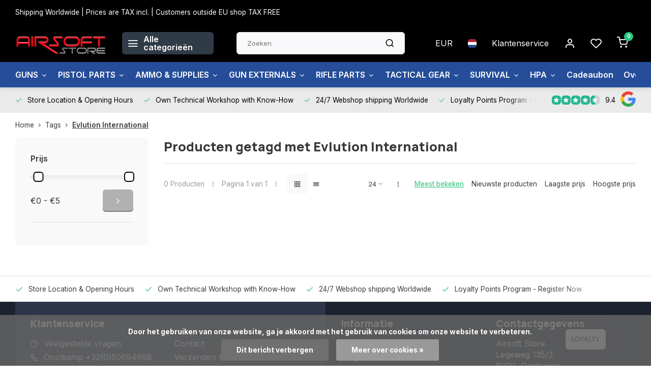

--- FILE ---
content_type: text/javascript;charset=utf-8
request_url: https://www.airsoftstore.be/nl/services/stats/pageview.js
body_size: -414
content:
// SEOshop 16-01-2026 18:59:22